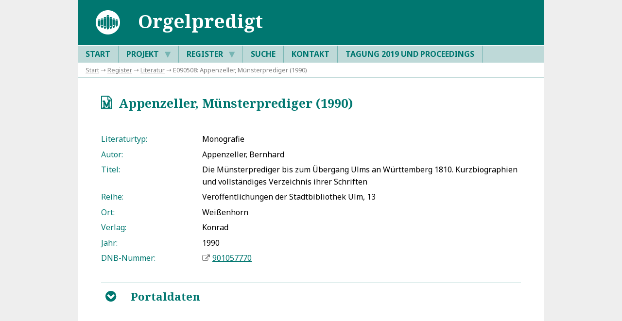

--- FILE ---
content_type: text/html; charset=UTF-8
request_url: https://orgelpredigt.ur.de/E090508
body_size: 3281
content:
<!DOCTYPE html>

<html lang="de">

    <head>

        <title>Universität Regensburg : DFG-Projekt »Orgelpredigt«</title>
        <meta charset="utf-8" />
        <meta name="DC.Description" content="Universität Regensburg : DFG-Projekt »Orgelpredigt«" />
        <meta name="DC.Publisher" content="Universität Regensburg, Institut für Musikwissenschaft, 93040 Regensburg" />
        <meta name="Robots" content="index,follow" />
        <meta name="Viewport" content="width=device-width, initial-scale=1" />
        <meta http-equiv="expires" content="0" />

        <link href="https://fonts.googleapis.com/css?family=Noto+Sans:400,400i,700&amp;subset=greek,latin-ext" rel="stylesheet" />
        <link href="https://fonts.googleapis.com/css?family=Noto+Serif:400,400i,700&amp;subset=greek,latin-ext" rel="stylesheet" />
        <link rel="stylesheet" type="text/css" href="_system/anzeige.css" />

    </head>

    <body><div class="rahmen">

        <header>
            <img src="_system/logo_projekt.svg" height="60" alt="Icon" />
            <h1>Orgelpredigt</h1>
            <label for="tm">S</label>
        </header>

        <nav id="menu">
            <input type="checkbox" id="tm" />
            <ul class="main-menu clearfix">
                <li><a href="/">Start</a></li>
                <li><a href="E110002">Projekt  <span class="drop-icon">▼</span><label title="Toggle Drop-down" class="drop-icon" for="sm2">▼</label></a><input type="checkbox" id="sm2" />
                    <ul class="sub-menu">
                        <li><a href="E110002">Beschreibung</a></li>
                        <li><a href="E110004">Richtlinien</a></li>
                        <li><a href="E110005">Publikationen</a></li>
                        <li><a href="E110099">Datenbank-Dokumentation</a></li>
                    </ul>
                </li>
                <li><a href="E110003">Register  <span class="drop-icon">▼</span><label title="Toggle Drop-down" class="drop-icon" for="sm1">▼</label></a><input type="checkbox" id="sm1" />
                    <ul class="sub-menu">
                        <li><a href="E00">Predigten</a></li>
                        <li><a href="E01">Personen</a></li>
                        <li><a href="E02">Orgeln</a></li>
                        <li><a href="E03">Geographica</a></li>
                        <li><a href="E04">Kunstwerke</a></li>
                        <li><a href="E07">Ereignisse</a></li>
                        <li><a href="E10">Musikwerke</a></li>
                        <li><a href="E08">Quellen</a></li>
                        <li><a href="E09">Literatur</a></li>
                        <li><a href="E05">Bibliotheken</a></li>
                    </ul>
                </li>
                <li><a href="E110007">Suche</a></li>
                <li><a href="E110001">Kontakt</a></li>
                <li><a href="E110006">Tagung 2019 und Proceedings</a></li>
            </ul>
        </nav>

        <div id="breadcrump">
                        <a href="/">Start</a> → <a href="E110003">Register</a> → <a href="E09">Literatur</a> → E090508: Appenzeller, Münsterprediger (1990)
        </div>

        <article>
            <h2><span class="h_icon">q</span>&ensp;Appenzeller, Münsterprediger (1990)</h2>

            <ul class="steckbrief">
                <li><label>Literaturtyp:</label> Monografie</li>
                <li><label>Autor:</label> Appenzeller, Bernhard</li>
                <li><label>Titel:</label> Die Münsterprediger bis zum Übergang Ulms an Württemberg 1810. Kurzbiographien und vollständiges Verzeichnis ihrer Schriften</li>
                <li><label>Reihe:</label> Veröffentlichungen der Stadtbibliothek Ulm, 13</li>
                <li><label>Ort:</label> Weißenhorn</li>
                <li><label>Verlag:</label> Konrad</li>
                <li><label>Jahr:</label> 1990</li>
                <li><label>DNB-Nummer:</label> <a class="extern" href="http://d-nb.info/901057770" target="_blank" rel="noopener">901057770</a></li>
            </ul>

            <div class="toggleBox">

                <input name="toggleContent9" id="toggleContent9" type="checkbox" />
                <label for="toggleContent9" class="open" title="Öffnen">B</label>
                <label for="toggleContent9" class="close" title="Schließen">C</label>

                <h3>Portaldaten</h3>
                <div>
                    <p>Dieser Datensatz ist in folgenden Einträgen des Portals verknüpft:</p>
                    <ul class="steckbrief">
                        <li><label>Predigten:</label>
                            Dieterich, Conrad: <a href="E000100" target="_blank" rel="noopener">Kirchweih= oder Orgel=Predigt (Frankfurt a. M. / Leipzig 1669)</a><br />
                            Dieterich, Conrad: <a href="E000005" target="_blank" rel="noopener">Kirchweih= oder Orgel=Predigt (Leipzig 1632)</a><br />
                            Dieterich, Conrad: <a href="E000003" target="_blank" rel="noopener">Vlmische Orgel Predigt (Ulm 1624)</a></li>
                        <li><label>Personen:</label>
                            <a href="E010003" target="_blank" rel="noopener">Dieterich, Conrad</a> (1575–1639)</li>
                    </ul>
                </div>

            </div>

            <p class="quelle"><strong>Empfohlene Zitierweise</strong><br />
            DFG-Projekt »Orgelpredigt«. Digitale Edition, https://orgelpredigt.ur.de/E090508 (Version 1.00 vom 31. Januar 2020). DOI: <a href="https://www.doi.org/10.5283/orgelpr.portal" rel="noopener">10.5283/orgelpr.portal</a><br />
Letzte Änderung dieses Dokuments am 1. August 2019.<br /><br />
            Wenn Ihnen auf dieser Seite ein Fehler oder eine Ungenauigkeit aufgefallen ist, so bitten wir um eine kurze Nachricht an <a class="email" href="mailto:orgelpredigt@ur.de">orgelpredigt@ur.de</a></p>

        </article>
        </article>

        <footer>
            © DFG-Projekt »Deutsche Orgelpredigtdrucke zwischen 1600 und 1800 – Katalogisierung, Texterfassung, Auswertung« 2017–2023 2026&emsp;·&emsp;<a class="footer" href="https://www.uni-regensburg.de/datenschutz/">Datenschutz</a>
        </footer>

    </div>
    <script type="text/javascript">
        function highlight(idpart1, idpart2, color) {               // highlighted links, bzw Quellentext anhand von id
            let id = idpart1 + idpart2;                                    // id muss zusammengesetzt sein, um resolver-tags-trigger zu vermeiden
            let elements = document.getElementsByClassName(id);
            let anmerkungen = document.getElementsByClassName("ref");
            anmerkungen = anmerkungen[0];
            for(let i = 0; i < elements.length; i++) {
                if(!isDescendant(anmerkungen, elements[i])) {               // betrifft nur elemente im Fließtext
                    let oldColor = elements[i].style.color;                 // alte Farbe merken
                    elements[i].style.background = color;                   // wie gewünscht hervorheben
                    if(id.substr(0, 3) === "E01" || id.substr(0, 3) === "E02" || id.substr(0, 3) === "E03" || id.substr(0, 3) === "E04" || id.substr(0, 3) === "E07") {  // Kontrastfälle
                        elements[i].style.color = "white";
                        let childElements = elements[i].querySelectorAll("*");  // alle Child-Elemente weiß färben
                        childElements.forEach(function(child){                  // tooltips ausschließen
                            if(!child.classList.contains("tip") && !child.classList.contains("tiptitel") && !child.classList.contains("tiptext") && !child.classList.contains("h_icon") && child.tagName != "B"){
                                child.style.color = "white";}
                            });
                    }
                    let highlighter = document.getElementById("highlight_" + id);       // Im Schlagworteintrag Rückwandlung ermöglichen
                    highlighter.innerHTML = '<span class="h_icon">6</span>';
                    highlighter.setAttribute("title", "Hervorhebung aufheben");
                        highlighter.setAttribute("onclick", "highlightRevert(\'" + idpart1 + "\', \'" + idpart2 + "\', \'" + color + "\', \'" + oldColor + "\'); return false");
                }
            }
        }
        function highlightRevert(idpart1, idpart2, color, oldColor) {          // macht highlightfunktion rückgängig
            let id = idpart1 + idpart2;
            let elements = document.getElementsByClassName(id);
            for(let i = 0; i < elements.length; i++) {
                elements[i].style.color = oldColor;                         // alte Farbe zurückgeben
                elements[i].style.background = "transparent";               // Hervorhebung aufheben
                if(id.substr(0, 3) === "E01" || id.substr(0, 3) === "E03" || id.substr(0, 3) === "E04" || id.substr(0, 3) === "E07") {  // Kontrastfälle
                    elements[i].style.color = oldColor;
                    let childElements = elements[i].querySelectorAll("*");
                    childElements.forEach(child => child.style.color = oldColor);   // alte Farbe zurückgeben
                }
                let highlighter = document.getElementById("highlight_" + id);       // im schlagworteintrag Hervorhebung ermöglichen
                highlighter.innerHTML = '<span class="h_icon">7</span>';
                highlighter.setAttribute("title", "Diesen Begriff im Fließtext hervorheben");
                highlighter.setAttribute("onclick", "highlight(\'" + idpart1 + "\', \'" + idpart2 + "\', \'" + color + "\'); return false");
            }
        }

        function isDescendant(parent, child) {      // überprüft, ob CHILD in PARENT enthalten ist
            var node = child.parentNode;
            while (node != null) {
                if (node == parent) {
                    return true;
                }
                node = node.parentNode;
            }
            return false;
        }

        // check if the url mentions a specific header id and if so open the corresp. modal
        window.onload = onPageLoad();

        function onPageLoad() {
            let url = location.toString();
            let n = url.lastIndexOf('#');
            let id = url.substring(n + 1);

            if(id === "content_ref-intro") {
                document.getElementById("toggleContent0").checked = true;
            }
            else if(id === "content_ref-exemplare") {
                document.getElementById("toggleContent1").checked = true;
            }
        }
    </script>
    </body>
</html>
